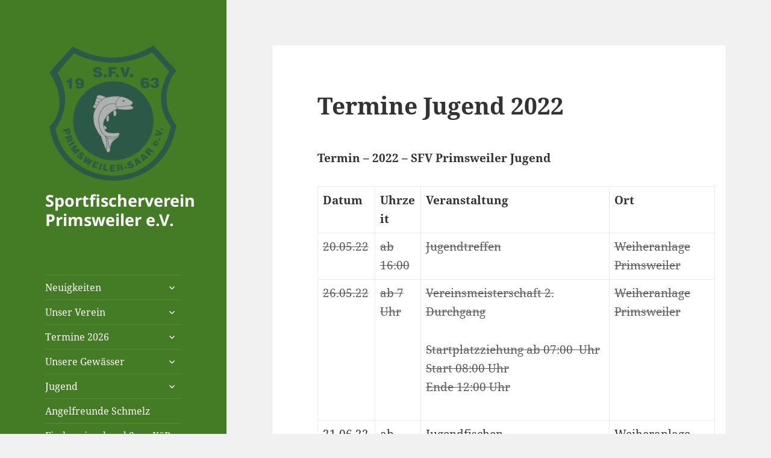

--- FILE ---
content_type: text/html; charset=UTF-8
request_url: http://sfv-primsweiler.de/termine-2/
body_size: 9836
content:
<!DOCTYPE html>
<html lang="de" class="no-js">
<head>
	<meta charset="UTF-8">
	<meta name="viewport" content="width=device-width">
	<link rel="profile" href="https://gmpg.org/xfn/11">
	<link rel="pingback" href="http://sfv-primsweiler.de/xmlrpc.php">
	<!--[if lt IE 9]>
	<script src="http://sfv-primsweiler.de/wp-content/themes/twentyfifteen/js/html5.js?ver=3.7.0"></script>
	<![endif]-->
	<script>(function(html){html.className = html.className.replace(/\bno-js\b/,'js')})(document.documentElement);</script>
<title>Termine Jugend 2022 &#8211; Sportfischerverein Primsweiler e.V.</title>
<meta name='robots' content='max-image-preview:large' />
<link rel="alternate" type="application/rss+xml" title="Sportfischerverein Primsweiler e.V. &raquo; Feed" href="http://sfv-primsweiler.de/feed/" />
<link rel="alternate" type="application/rss+xml" title="Sportfischerverein Primsweiler e.V. &raquo; Kommentar-Feed" href="http://sfv-primsweiler.de/comments/feed/" />
<script>
window._wpemojiSettings = {"baseUrl":"https:\/\/s.w.org\/images\/core\/emoji\/14.0.0\/72x72\/","ext":".png","svgUrl":"https:\/\/s.w.org\/images\/core\/emoji\/14.0.0\/svg\/","svgExt":".svg","source":{"concatemoji":"http:\/\/sfv-primsweiler.de\/wp-includes\/js\/wp-emoji-release.min.js?ver=6.2.8"}};
/*! This file is auto-generated */
!function(e,a,t){var n,r,o,i=a.createElement("canvas"),p=i.getContext&&i.getContext("2d");function s(e,t){p.clearRect(0,0,i.width,i.height),p.fillText(e,0,0);e=i.toDataURL();return p.clearRect(0,0,i.width,i.height),p.fillText(t,0,0),e===i.toDataURL()}function c(e){var t=a.createElement("script");t.src=e,t.defer=t.type="text/javascript",a.getElementsByTagName("head")[0].appendChild(t)}for(o=Array("flag","emoji"),t.supports={everything:!0,everythingExceptFlag:!0},r=0;r<o.length;r++)t.supports[o[r]]=function(e){if(p&&p.fillText)switch(p.textBaseline="top",p.font="600 32px Arial",e){case"flag":return s("\ud83c\udff3\ufe0f\u200d\u26a7\ufe0f","\ud83c\udff3\ufe0f\u200b\u26a7\ufe0f")?!1:!s("\ud83c\uddfa\ud83c\uddf3","\ud83c\uddfa\u200b\ud83c\uddf3")&&!s("\ud83c\udff4\udb40\udc67\udb40\udc62\udb40\udc65\udb40\udc6e\udb40\udc67\udb40\udc7f","\ud83c\udff4\u200b\udb40\udc67\u200b\udb40\udc62\u200b\udb40\udc65\u200b\udb40\udc6e\u200b\udb40\udc67\u200b\udb40\udc7f");case"emoji":return!s("\ud83e\udef1\ud83c\udffb\u200d\ud83e\udef2\ud83c\udfff","\ud83e\udef1\ud83c\udffb\u200b\ud83e\udef2\ud83c\udfff")}return!1}(o[r]),t.supports.everything=t.supports.everything&&t.supports[o[r]],"flag"!==o[r]&&(t.supports.everythingExceptFlag=t.supports.everythingExceptFlag&&t.supports[o[r]]);t.supports.everythingExceptFlag=t.supports.everythingExceptFlag&&!t.supports.flag,t.DOMReady=!1,t.readyCallback=function(){t.DOMReady=!0},t.supports.everything||(n=function(){t.readyCallback()},a.addEventListener?(a.addEventListener("DOMContentLoaded",n,!1),e.addEventListener("load",n,!1)):(e.attachEvent("onload",n),a.attachEvent("onreadystatechange",function(){"complete"===a.readyState&&t.readyCallback()})),(e=t.source||{}).concatemoji?c(e.concatemoji):e.wpemoji&&e.twemoji&&(c(e.twemoji),c(e.wpemoji)))}(window,document,window._wpemojiSettings);
</script>
<style>
img.wp-smiley,
img.emoji {
	display: inline !important;
	border: none !important;
	box-shadow: none !important;
	height: 1em !important;
	width: 1em !important;
	margin: 0 0.07em !important;
	vertical-align: -0.1em !important;
	background: none !important;
	padding: 0 !important;
}
</style>
	<link rel='stylesheet' id='wp-block-library-css' href='http://sfv-primsweiler.de/wp-includes/css/dist/block-library/style.min.css?ver=6.2.8' media='all' />
<style id='wp-block-library-theme-inline-css'>
.wp-block-audio figcaption{color:#555;font-size:13px;text-align:center}.is-dark-theme .wp-block-audio figcaption{color:hsla(0,0%,100%,.65)}.wp-block-audio{margin:0 0 1em}.wp-block-code{border:1px solid #ccc;border-radius:4px;font-family:Menlo,Consolas,monaco,monospace;padding:.8em 1em}.wp-block-embed figcaption{color:#555;font-size:13px;text-align:center}.is-dark-theme .wp-block-embed figcaption{color:hsla(0,0%,100%,.65)}.wp-block-embed{margin:0 0 1em}.blocks-gallery-caption{color:#555;font-size:13px;text-align:center}.is-dark-theme .blocks-gallery-caption{color:hsla(0,0%,100%,.65)}.wp-block-image figcaption{color:#555;font-size:13px;text-align:center}.is-dark-theme .wp-block-image figcaption{color:hsla(0,0%,100%,.65)}.wp-block-image{margin:0 0 1em}.wp-block-pullquote{border-bottom:4px solid;border-top:4px solid;color:currentColor;margin-bottom:1.75em}.wp-block-pullquote cite,.wp-block-pullquote footer,.wp-block-pullquote__citation{color:currentColor;font-size:.8125em;font-style:normal;text-transform:uppercase}.wp-block-quote{border-left:.25em solid;margin:0 0 1.75em;padding-left:1em}.wp-block-quote cite,.wp-block-quote footer{color:currentColor;font-size:.8125em;font-style:normal;position:relative}.wp-block-quote.has-text-align-right{border-left:none;border-right:.25em solid;padding-left:0;padding-right:1em}.wp-block-quote.has-text-align-center{border:none;padding-left:0}.wp-block-quote.is-large,.wp-block-quote.is-style-large,.wp-block-quote.is-style-plain{border:none}.wp-block-search .wp-block-search__label{font-weight:700}.wp-block-search__button{border:1px solid #ccc;padding:.375em .625em}:where(.wp-block-group.has-background){padding:1.25em 2.375em}.wp-block-separator.has-css-opacity{opacity:.4}.wp-block-separator{border:none;border-bottom:2px solid;margin-left:auto;margin-right:auto}.wp-block-separator.has-alpha-channel-opacity{opacity:1}.wp-block-separator:not(.is-style-wide):not(.is-style-dots){width:100px}.wp-block-separator.has-background:not(.is-style-dots){border-bottom:none;height:1px}.wp-block-separator.has-background:not(.is-style-wide):not(.is-style-dots){height:2px}.wp-block-table{margin:0 0 1em}.wp-block-table td,.wp-block-table th{word-break:normal}.wp-block-table figcaption{color:#555;font-size:13px;text-align:center}.is-dark-theme .wp-block-table figcaption{color:hsla(0,0%,100%,.65)}.wp-block-video figcaption{color:#555;font-size:13px;text-align:center}.is-dark-theme .wp-block-video figcaption{color:hsla(0,0%,100%,.65)}.wp-block-video{margin:0 0 1em}.wp-block-template-part.has-background{margin-bottom:0;margin-top:0;padding:1.25em 2.375em}
</style>
<link rel='stylesheet' id='classic-theme-styles-css' href='http://sfv-primsweiler.de/wp-includes/css/classic-themes.min.css?ver=6.2.8' media='all' />
<style id='global-styles-inline-css'>
body{--wp--preset--color--black: #000000;--wp--preset--color--cyan-bluish-gray: #abb8c3;--wp--preset--color--white: #fff;--wp--preset--color--pale-pink: #f78da7;--wp--preset--color--vivid-red: #cf2e2e;--wp--preset--color--luminous-vivid-orange: #ff6900;--wp--preset--color--luminous-vivid-amber: #fcb900;--wp--preset--color--light-green-cyan: #7bdcb5;--wp--preset--color--vivid-green-cyan: #00d084;--wp--preset--color--pale-cyan-blue: #8ed1fc;--wp--preset--color--vivid-cyan-blue: #0693e3;--wp--preset--color--vivid-purple: #9b51e0;--wp--preset--color--dark-gray: #111;--wp--preset--color--light-gray: #f1f1f1;--wp--preset--color--yellow: #f4ca16;--wp--preset--color--dark-brown: #352712;--wp--preset--color--medium-pink: #e53b51;--wp--preset--color--light-pink: #ffe5d1;--wp--preset--color--dark-purple: #2e2256;--wp--preset--color--purple: #674970;--wp--preset--color--blue-gray: #22313f;--wp--preset--color--bright-blue: #55c3dc;--wp--preset--color--light-blue: #e9f2f9;--wp--preset--gradient--vivid-cyan-blue-to-vivid-purple: linear-gradient(135deg,rgba(6,147,227,1) 0%,rgb(155,81,224) 100%);--wp--preset--gradient--light-green-cyan-to-vivid-green-cyan: linear-gradient(135deg,rgb(122,220,180) 0%,rgb(0,208,130) 100%);--wp--preset--gradient--luminous-vivid-amber-to-luminous-vivid-orange: linear-gradient(135deg,rgba(252,185,0,1) 0%,rgba(255,105,0,1) 100%);--wp--preset--gradient--luminous-vivid-orange-to-vivid-red: linear-gradient(135deg,rgba(255,105,0,1) 0%,rgb(207,46,46) 100%);--wp--preset--gradient--very-light-gray-to-cyan-bluish-gray: linear-gradient(135deg,rgb(238,238,238) 0%,rgb(169,184,195) 100%);--wp--preset--gradient--cool-to-warm-spectrum: linear-gradient(135deg,rgb(74,234,220) 0%,rgb(151,120,209) 20%,rgb(207,42,186) 40%,rgb(238,44,130) 60%,rgb(251,105,98) 80%,rgb(254,248,76) 100%);--wp--preset--gradient--blush-light-purple: linear-gradient(135deg,rgb(255,206,236) 0%,rgb(152,150,240) 100%);--wp--preset--gradient--blush-bordeaux: linear-gradient(135deg,rgb(254,205,165) 0%,rgb(254,45,45) 50%,rgb(107,0,62) 100%);--wp--preset--gradient--luminous-dusk: linear-gradient(135deg,rgb(255,203,112) 0%,rgb(199,81,192) 50%,rgb(65,88,208) 100%);--wp--preset--gradient--pale-ocean: linear-gradient(135deg,rgb(255,245,203) 0%,rgb(182,227,212) 50%,rgb(51,167,181) 100%);--wp--preset--gradient--electric-grass: linear-gradient(135deg,rgb(202,248,128) 0%,rgb(113,206,126) 100%);--wp--preset--gradient--midnight: linear-gradient(135deg,rgb(2,3,129) 0%,rgb(40,116,252) 100%);--wp--preset--gradient--dark-gray-gradient-gradient: linear-gradient(90deg, rgba(17,17,17,1) 0%, rgba(42,42,42,1) 100%);--wp--preset--gradient--light-gray-gradient: linear-gradient(90deg, rgba(241,241,241,1) 0%, rgba(215,215,215,1) 100%);--wp--preset--gradient--white-gradient: linear-gradient(90deg, rgba(255,255,255,1) 0%, rgba(230,230,230,1) 100%);--wp--preset--gradient--yellow-gradient: linear-gradient(90deg, rgba(244,202,22,1) 0%, rgba(205,168,10,1) 100%);--wp--preset--gradient--dark-brown-gradient: linear-gradient(90deg, rgba(53,39,18,1) 0%, rgba(91,67,31,1) 100%);--wp--preset--gradient--medium-pink-gradient: linear-gradient(90deg, rgba(229,59,81,1) 0%, rgba(209,28,51,1) 100%);--wp--preset--gradient--light-pink-gradient: linear-gradient(90deg, rgba(255,229,209,1) 0%, rgba(255,200,158,1) 100%);--wp--preset--gradient--dark-purple-gradient: linear-gradient(90deg, rgba(46,34,86,1) 0%, rgba(66,48,123,1) 100%);--wp--preset--gradient--purple-gradient: linear-gradient(90deg, rgba(103,73,112,1) 0%, rgba(131,93,143,1) 100%);--wp--preset--gradient--blue-gray-gradient: linear-gradient(90deg, rgba(34,49,63,1) 0%, rgba(52,75,96,1) 100%);--wp--preset--gradient--bright-blue-gradient: linear-gradient(90deg, rgba(85,195,220,1) 0%, rgba(43,180,211,1) 100%);--wp--preset--gradient--light-blue-gradient: linear-gradient(90deg, rgba(233,242,249,1) 0%, rgba(193,218,238,1) 100%);--wp--preset--duotone--dark-grayscale: url('#wp-duotone-dark-grayscale');--wp--preset--duotone--grayscale: url('#wp-duotone-grayscale');--wp--preset--duotone--purple-yellow: url('#wp-duotone-purple-yellow');--wp--preset--duotone--blue-red: url('#wp-duotone-blue-red');--wp--preset--duotone--midnight: url('#wp-duotone-midnight');--wp--preset--duotone--magenta-yellow: url('#wp-duotone-magenta-yellow');--wp--preset--duotone--purple-green: url('#wp-duotone-purple-green');--wp--preset--duotone--blue-orange: url('#wp-duotone-blue-orange');--wp--preset--font-size--small: 13px;--wp--preset--font-size--medium: 20px;--wp--preset--font-size--large: 36px;--wp--preset--font-size--x-large: 42px;--wp--preset--spacing--20: 0.44rem;--wp--preset--spacing--30: 0.67rem;--wp--preset--spacing--40: 1rem;--wp--preset--spacing--50: 1.5rem;--wp--preset--spacing--60: 2.25rem;--wp--preset--spacing--70: 3.38rem;--wp--preset--spacing--80: 5.06rem;--wp--preset--shadow--natural: 6px 6px 9px rgba(0, 0, 0, 0.2);--wp--preset--shadow--deep: 12px 12px 50px rgba(0, 0, 0, 0.4);--wp--preset--shadow--sharp: 6px 6px 0px rgba(0, 0, 0, 0.2);--wp--preset--shadow--outlined: 6px 6px 0px -3px rgba(255, 255, 255, 1), 6px 6px rgba(0, 0, 0, 1);--wp--preset--shadow--crisp: 6px 6px 0px rgba(0, 0, 0, 1);}:where(.is-layout-flex){gap: 0.5em;}body .is-layout-flow > .alignleft{float: left;margin-inline-start: 0;margin-inline-end: 2em;}body .is-layout-flow > .alignright{float: right;margin-inline-start: 2em;margin-inline-end: 0;}body .is-layout-flow > .aligncenter{margin-left: auto !important;margin-right: auto !important;}body .is-layout-constrained > .alignleft{float: left;margin-inline-start: 0;margin-inline-end: 2em;}body .is-layout-constrained > .alignright{float: right;margin-inline-start: 2em;margin-inline-end: 0;}body .is-layout-constrained > .aligncenter{margin-left: auto !important;margin-right: auto !important;}body .is-layout-constrained > :where(:not(.alignleft):not(.alignright):not(.alignfull)){max-width: var(--wp--style--global--content-size);margin-left: auto !important;margin-right: auto !important;}body .is-layout-constrained > .alignwide{max-width: var(--wp--style--global--wide-size);}body .is-layout-flex{display: flex;}body .is-layout-flex{flex-wrap: wrap;align-items: center;}body .is-layout-flex > *{margin: 0;}:where(.wp-block-columns.is-layout-flex){gap: 2em;}.has-black-color{color: var(--wp--preset--color--black) !important;}.has-cyan-bluish-gray-color{color: var(--wp--preset--color--cyan-bluish-gray) !important;}.has-white-color{color: var(--wp--preset--color--white) !important;}.has-pale-pink-color{color: var(--wp--preset--color--pale-pink) !important;}.has-vivid-red-color{color: var(--wp--preset--color--vivid-red) !important;}.has-luminous-vivid-orange-color{color: var(--wp--preset--color--luminous-vivid-orange) !important;}.has-luminous-vivid-amber-color{color: var(--wp--preset--color--luminous-vivid-amber) !important;}.has-light-green-cyan-color{color: var(--wp--preset--color--light-green-cyan) !important;}.has-vivid-green-cyan-color{color: var(--wp--preset--color--vivid-green-cyan) !important;}.has-pale-cyan-blue-color{color: var(--wp--preset--color--pale-cyan-blue) !important;}.has-vivid-cyan-blue-color{color: var(--wp--preset--color--vivid-cyan-blue) !important;}.has-vivid-purple-color{color: var(--wp--preset--color--vivid-purple) !important;}.has-black-background-color{background-color: var(--wp--preset--color--black) !important;}.has-cyan-bluish-gray-background-color{background-color: var(--wp--preset--color--cyan-bluish-gray) !important;}.has-white-background-color{background-color: var(--wp--preset--color--white) !important;}.has-pale-pink-background-color{background-color: var(--wp--preset--color--pale-pink) !important;}.has-vivid-red-background-color{background-color: var(--wp--preset--color--vivid-red) !important;}.has-luminous-vivid-orange-background-color{background-color: var(--wp--preset--color--luminous-vivid-orange) !important;}.has-luminous-vivid-amber-background-color{background-color: var(--wp--preset--color--luminous-vivid-amber) !important;}.has-light-green-cyan-background-color{background-color: var(--wp--preset--color--light-green-cyan) !important;}.has-vivid-green-cyan-background-color{background-color: var(--wp--preset--color--vivid-green-cyan) !important;}.has-pale-cyan-blue-background-color{background-color: var(--wp--preset--color--pale-cyan-blue) !important;}.has-vivid-cyan-blue-background-color{background-color: var(--wp--preset--color--vivid-cyan-blue) !important;}.has-vivid-purple-background-color{background-color: var(--wp--preset--color--vivid-purple) !important;}.has-black-border-color{border-color: var(--wp--preset--color--black) !important;}.has-cyan-bluish-gray-border-color{border-color: var(--wp--preset--color--cyan-bluish-gray) !important;}.has-white-border-color{border-color: var(--wp--preset--color--white) !important;}.has-pale-pink-border-color{border-color: var(--wp--preset--color--pale-pink) !important;}.has-vivid-red-border-color{border-color: var(--wp--preset--color--vivid-red) !important;}.has-luminous-vivid-orange-border-color{border-color: var(--wp--preset--color--luminous-vivid-orange) !important;}.has-luminous-vivid-amber-border-color{border-color: var(--wp--preset--color--luminous-vivid-amber) !important;}.has-light-green-cyan-border-color{border-color: var(--wp--preset--color--light-green-cyan) !important;}.has-vivid-green-cyan-border-color{border-color: var(--wp--preset--color--vivid-green-cyan) !important;}.has-pale-cyan-blue-border-color{border-color: var(--wp--preset--color--pale-cyan-blue) !important;}.has-vivid-cyan-blue-border-color{border-color: var(--wp--preset--color--vivid-cyan-blue) !important;}.has-vivid-purple-border-color{border-color: var(--wp--preset--color--vivid-purple) !important;}.has-vivid-cyan-blue-to-vivid-purple-gradient-background{background: var(--wp--preset--gradient--vivid-cyan-blue-to-vivid-purple) !important;}.has-light-green-cyan-to-vivid-green-cyan-gradient-background{background: var(--wp--preset--gradient--light-green-cyan-to-vivid-green-cyan) !important;}.has-luminous-vivid-amber-to-luminous-vivid-orange-gradient-background{background: var(--wp--preset--gradient--luminous-vivid-amber-to-luminous-vivid-orange) !important;}.has-luminous-vivid-orange-to-vivid-red-gradient-background{background: var(--wp--preset--gradient--luminous-vivid-orange-to-vivid-red) !important;}.has-very-light-gray-to-cyan-bluish-gray-gradient-background{background: var(--wp--preset--gradient--very-light-gray-to-cyan-bluish-gray) !important;}.has-cool-to-warm-spectrum-gradient-background{background: var(--wp--preset--gradient--cool-to-warm-spectrum) !important;}.has-blush-light-purple-gradient-background{background: var(--wp--preset--gradient--blush-light-purple) !important;}.has-blush-bordeaux-gradient-background{background: var(--wp--preset--gradient--blush-bordeaux) !important;}.has-luminous-dusk-gradient-background{background: var(--wp--preset--gradient--luminous-dusk) !important;}.has-pale-ocean-gradient-background{background: var(--wp--preset--gradient--pale-ocean) !important;}.has-electric-grass-gradient-background{background: var(--wp--preset--gradient--electric-grass) !important;}.has-midnight-gradient-background{background: var(--wp--preset--gradient--midnight) !important;}.has-small-font-size{font-size: var(--wp--preset--font-size--small) !important;}.has-medium-font-size{font-size: var(--wp--preset--font-size--medium) !important;}.has-large-font-size{font-size: var(--wp--preset--font-size--large) !important;}.has-x-large-font-size{font-size: var(--wp--preset--font-size--x-large) !important;}
.wp-block-navigation a:where(:not(.wp-element-button)){color: inherit;}
:where(.wp-block-columns.is-layout-flex){gap: 2em;}
.wp-block-pullquote{font-size: 1.5em;line-height: 1.6;}
</style>
<link rel='stylesheet' id='contact-form-7-css' href='http://sfv-primsweiler.de/wp-content/plugins/contact-form-7/includes/css/styles.css?ver=5.7.6' media='all' />
<link rel='stylesheet' id='parent-style-css' href='http://sfv-primsweiler.de/wp-content/themes/twentyfifteen/style.css?ver=6.2.8' media='all' />
<link rel='stylesheet' id='child-style-css' href='http://sfv-primsweiler.de/wp-content/themes/sfv/style.css?ver=6.2.8' media='all' />
<link rel='stylesheet' id='twentyfifteen-fonts-css' href='http://sfv-primsweiler.de/wp-content/themes/twentyfifteen/assets/fonts/noto-sans-plus-noto-serif-plus-inconsolata.css?ver=20230328' media='all' />
<link rel='stylesheet' id='genericons-css' href='http://sfv-primsweiler.de/wp-content/themes/twentyfifteen/genericons/genericons.css?ver=20201026' media='all' />
<link rel='stylesheet' id='twentyfifteen-style-css' href='http://sfv-primsweiler.de/wp-content/themes/sfv/style.css?ver=20230328' media='all' />
<style id='twentyfifteen-style-inline-css'>

		/* Custom Header Background Color */
		body:before,
		.site-header {
			background-color: #447c25;
		}

		@media screen and (min-width: 59.6875em) {
			.site-header,
			.secondary {
				background-color: transparent;
			}

			.widget button,
			.widget input[type="button"],
			.widget input[type="reset"],
			.widget input[type="submit"],
			.widget_calendar tbody a,
			.widget_calendar tbody a:hover,
			.widget_calendar tbody a:focus {
				color: #447c25;
			}
		}
	

		/* Custom Sidebar Text Color */
		.site-title a,
		.site-description,
		.secondary-toggle:before {
			color: #ffffff;
		}

		.site-title a:hover,
		.site-title a:focus {
			color: #ffffff; /* Fallback for IE7 and IE8 */
			color: rgba( 255, 255, 255, 0.7);
		}

		.secondary-toggle {
			border-color: #ffffff; /* Fallback for IE7 and IE8 */
			border-color: rgba( 255, 255, 255, 0.1);
		}

		.secondary-toggle:hover,
		.secondary-toggle:focus {
			border-color: #ffffff; /* Fallback for IE7 and IE8 */
			border-color: rgba( 255, 255, 255, 0.3);
		}

		.site-title a {
			outline-color: #ffffff; /* Fallback for IE7 and IE8 */
			outline-color: rgba( 255, 255, 255, 0.3);
		}

		@media screen and (min-width: 59.6875em) {
			.secondary a,
			.dropdown-toggle:after,
			.widget-title,
			.widget blockquote cite,
			.widget blockquote small {
				color: #ffffff;
			}

			.widget button,
			.widget input[type="button"],
			.widget input[type="reset"],
			.widget input[type="submit"],
			.widget_calendar tbody a {
				background-color: #ffffff;
			}

			.textwidget a {
				border-color: #ffffff;
			}

			.secondary a:hover,
			.secondary a:focus,
			.main-navigation .menu-item-description,
			.widget,
			.widget blockquote,
			.widget .wp-caption-text,
			.widget .gallery-caption {
				color: rgba( 255, 255, 255, 0.7);
			}

			.widget button:hover,
			.widget button:focus,
			.widget input[type="button"]:hover,
			.widget input[type="button"]:focus,
			.widget input[type="reset"]:hover,
			.widget input[type="reset"]:focus,
			.widget input[type="submit"]:hover,
			.widget input[type="submit"]:focus,
			.widget_calendar tbody a:hover,
			.widget_calendar tbody a:focus {
				background-color: rgba( 255, 255, 255, 0.7);
			}

			.widget blockquote {
				border-color: rgba( 255, 255, 255, 0.7);
			}

			.main-navigation ul,
			.main-navigation li,
			.secondary-toggle,
			.widget input,
			.widget textarea,
			.widget table,
			.widget th,
			.widget td,
			.widget pre,
			.widget li,
			.widget_categories .children,
			.widget_nav_menu .sub-menu,
			.widget_pages .children,
			.widget abbr[title] {
				border-color: rgba( 255, 255, 255, 0.1);
			}

			.dropdown-toggle:hover,
			.dropdown-toggle:focus,
			.widget hr {
				background-color: rgba( 255, 255, 255, 0.1);
			}

			.widget input:focus,
			.widget textarea:focus {
				border-color: rgba( 255, 255, 255, 0.3);
			}

			.sidebar a:focus,
			.dropdown-toggle:focus {
				outline-color: rgba( 255, 255, 255, 0.3);
			}
		}
	
</style>
<link rel='stylesheet' id='twentyfifteen-block-style-css' href='http://sfv-primsweiler.de/wp-content/themes/twentyfifteen/css/blocks.css?ver=20230122' media='all' />
<!--[if lt IE 9]>
<link rel='stylesheet' id='twentyfifteen-ie-css' href='http://sfv-primsweiler.de/wp-content/themes/twentyfifteen/css/ie.css?ver=20220908' media='all' />
<![endif]-->
<!--[if lt IE 8]>
<link rel='stylesheet' id='twentyfifteen-ie7-css' href='http://sfv-primsweiler.de/wp-content/themes/twentyfifteen/css/ie7.css?ver=20141210' media='all' />
<![endif]-->
<script src='http://sfv-primsweiler.de/wp-includes/js/jquery/jquery.min.js?ver=3.6.4' id='jquery-core-js'></script>
<script src='http://sfv-primsweiler.de/wp-includes/js/jquery/jquery-migrate.min.js?ver=3.4.0' id='jquery-migrate-js'></script>
<link rel="https://api.w.org/" href="http://sfv-primsweiler.de/wp-json/" /><link rel="alternate" type="application/json" href="http://sfv-primsweiler.de/wp-json/wp/v2/pages/775" /><link rel="EditURI" type="application/rsd+xml" title="RSD" href="http://sfv-primsweiler.de/xmlrpc.php?rsd" />
<link rel="wlwmanifest" type="application/wlwmanifest+xml" href="http://sfv-primsweiler.de/wp-includes/wlwmanifest.xml" />
<meta name="generator" content="WordPress 6.2.8" />
<link rel="canonical" href="http://sfv-primsweiler.de/termine-2/" />
<link rel='shortlink' href='http://sfv-primsweiler.de/?p=775' />
<link rel="alternate" type="application/json+oembed" href="http://sfv-primsweiler.de/wp-json/oembed/1.0/embed?url=http%3A%2F%2Fsfv-primsweiler.de%2Ftermine-2%2F" />
<link rel="alternate" type="text/xml+oembed" href="http://sfv-primsweiler.de/wp-json/oembed/1.0/embed?url=http%3A%2F%2Fsfv-primsweiler.de%2Ftermine-2%2F&#038;format=xml" />
<link rel="icon" href="http://sfv-primsweiler.de/wp-content/uploads/2015/04/cropped-SFVP_Logo-2-32x32.png" sizes="32x32" />
<link rel="icon" href="http://sfv-primsweiler.de/wp-content/uploads/2015/04/cropped-SFVP_Logo-2-192x192.png" sizes="192x192" />
<link rel="apple-touch-icon" href="http://sfv-primsweiler.de/wp-content/uploads/2015/04/cropped-SFVP_Logo-2-180x180.png" />
<meta name="msapplication-TileImage" content="http://sfv-primsweiler.de/wp-content/uploads/2015/04/cropped-SFVP_Logo-2-270x270.png" />
</head>

<body class="page-template-default page page-id-775 wp-custom-logo wp-embed-responsive">
<svg xmlns="http://www.w3.org/2000/svg" viewBox="0 0 0 0" width="0" height="0" focusable="false" role="none" style="visibility: hidden; position: absolute; left: -9999px; overflow: hidden;" ><defs><filter id="wp-duotone-dark-grayscale"><feColorMatrix color-interpolation-filters="sRGB" type="matrix" values=" .299 .587 .114 0 0 .299 .587 .114 0 0 .299 .587 .114 0 0 .299 .587 .114 0 0 " /><feComponentTransfer color-interpolation-filters="sRGB" ><feFuncR type="table" tableValues="0 0.49803921568627" /><feFuncG type="table" tableValues="0 0.49803921568627" /><feFuncB type="table" tableValues="0 0.49803921568627" /><feFuncA type="table" tableValues="1 1" /></feComponentTransfer><feComposite in2="SourceGraphic" operator="in" /></filter></defs></svg><svg xmlns="http://www.w3.org/2000/svg" viewBox="0 0 0 0" width="0" height="0" focusable="false" role="none" style="visibility: hidden; position: absolute; left: -9999px; overflow: hidden;" ><defs><filter id="wp-duotone-grayscale"><feColorMatrix color-interpolation-filters="sRGB" type="matrix" values=" .299 .587 .114 0 0 .299 .587 .114 0 0 .299 .587 .114 0 0 .299 .587 .114 0 0 " /><feComponentTransfer color-interpolation-filters="sRGB" ><feFuncR type="table" tableValues="0 1" /><feFuncG type="table" tableValues="0 1" /><feFuncB type="table" tableValues="0 1" /><feFuncA type="table" tableValues="1 1" /></feComponentTransfer><feComposite in2="SourceGraphic" operator="in" /></filter></defs></svg><svg xmlns="http://www.w3.org/2000/svg" viewBox="0 0 0 0" width="0" height="0" focusable="false" role="none" style="visibility: hidden; position: absolute; left: -9999px; overflow: hidden;" ><defs><filter id="wp-duotone-purple-yellow"><feColorMatrix color-interpolation-filters="sRGB" type="matrix" values=" .299 .587 .114 0 0 .299 .587 .114 0 0 .299 .587 .114 0 0 .299 .587 .114 0 0 " /><feComponentTransfer color-interpolation-filters="sRGB" ><feFuncR type="table" tableValues="0.54901960784314 0.98823529411765" /><feFuncG type="table" tableValues="0 1" /><feFuncB type="table" tableValues="0.71764705882353 0.25490196078431" /><feFuncA type="table" tableValues="1 1" /></feComponentTransfer><feComposite in2="SourceGraphic" operator="in" /></filter></defs></svg><svg xmlns="http://www.w3.org/2000/svg" viewBox="0 0 0 0" width="0" height="0" focusable="false" role="none" style="visibility: hidden; position: absolute; left: -9999px; overflow: hidden;" ><defs><filter id="wp-duotone-blue-red"><feColorMatrix color-interpolation-filters="sRGB" type="matrix" values=" .299 .587 .114 0 0 .299 .587 .114 0 0 .299 .587 .114 0 0 .299 .587 .114 0 0 " /><feComponentTransfer color-interpolation-filters="sRGB" ><feFuncR type="table" tableValues="0 1" /><feFuncG type="table" tableValues="0 0.27843137254902" /><feFuncB type="table" tableValues="0.5921568627451 0.27843137254902" /><feFuncA type="table" tableValues="1 1" /></feComponentTransfer><feComposite in2="SourceGraphic" operator="in" /></filter></defs></svg><svg xmlns="http://www.w3.org/2000/svg" viewBox="0 0 0 0" width="0" height="0" focusable="false" role="none" style="visibility: hidden; position: absolute; left: -9999px; overflow: hidden;" ><defs><filter id="wp-duotone-midnight"><feColorMatrix color-interpolation-filters="sRGB" type="matrix" values=" .299 .587 .114 0 0 .299 .587 .114 0 0 .299 .587 .114 0 0 .299 .587 .114 0 0 " /><feComponentTransfer color-interpolation-filters="sRGB" ><feFuncR type="table" tableValues="0 0" /><feFuncG type="table" tableValues="0 0.64705882352941" /><feFuncB type="table" tableValues="0 1" /><feFuncA type="table" tableValues="1 1" /></feComponentTransfer><feComposite in2="SourceGraphic" operator="in" /></filter></defs></svg><svg xmlns="http://www.w3.org/2000/svg" viewBox="0 0 0 0" width="0" height="0" focusable="false" role="none" style="visibility: hidden; position: absolute; left: -9999px; overflow: hidden;" ><defs><filter id="wp-duotone-magenta-yellow"><feColorMatrix color-interpolation-filters="sRGB" type="matrix" values=" .299 .587 .114 0 0 .299 .587 .114 0 0 .299 .587 .114 0 0 .299 .587 .114 0 0 " /><feComponentTransfer color-interpolation-filters="sRGB" ><feFuncR type="table" tableValues="0.78039215686275 1" /><feFuncG type="table" tableValues="0 0.94901960784314" /><feFuncB type="table" tableValues="0.35294117647059 0.47058823529412" /><feFuncA type="table" tableValues="1 1" /></feComponentTransfer><feComposite in2="SourceGraphic" operator="in" /></filter></defs></svg><svg xmlns="http://www.w3.org/2000/svg" viewBox="0 0 0 0" width="0" height="0" focusable="false" role="none" style="visibility: hidden; position: absolute; left: -9999px; overflow: hidden;" ><defs><filter id="wp-duotone-purple-green"><feColorMatrix color-interpolation-filters="sRGB" type="matrix" values=" .299 .587 .114 0 0 .299 .587 .114 0 0 .299 .587 .114 0 0 .299 .587 .114 0 0 " /><feComponentTransfer color-interpolation-filters="sRGB" ><feFuncR type="table" tableValues="0.65098039215686 0.40392156862745" /><feFuncG type="table" tableValues="0 1" /><feFuncB type="table" tableValues="0.44705882352941 0.4" /><feFuncA type="table" tableValues="1 1" /></feComponentTransfer><feComposite in2="SourceGraphic" operator="in" /></filter></defs></svg><svg xmlns="http://www.w3.org/2000/svg" viewBox="0 0 0 0" width="0" height="0" focusable="false" role="none" style="visibility: hidden; position: absolute; left: -9999px; overflow: hidden;" ><defs><filter id="wp-duotone-blue-orange"><feColorMatrix color-interpolation-filters="sRGB" type="matrix" values=" .299 .587 .114 0 0 .299 .587 .114 0 0 .299 .587 .114 0 0 .299 .587 .114 0 0 " /><feComponentTransfer color-interpolation-filters="sRGB" ><feFuncR type="table" tableValues="0.098039215686275 1" /><feFuncG type="table" tableValues="0 0.66274509803922" /><feFuncB type="table" tableValues="0.84705882352941 0.41960784313725" /><feFuncA type="table" tableValues="1 1" /></feComponentTransfer><feComposite in2="SourceGraphic" operator="in" /></filter></defs></svg><div id="page" class="hfeed site">
	<a class="skip-link screen-reader-text" href="#content">
		Zum Inhalt springen	</a>

	<div id="sidebar" class="sidebar">
		<header id="masthead" class="site-header">
			<div class="site-branding">
				<a href="http://sfv-primsweiler.de/" class="custom-logo-link" rel="home"><img width="248" height="248" src="http://sfv-primsweiler.de/wp-content/uploads/2015/04/cropped-SFVP_Logo.png" class="custom-logo" alt="Sportfischerverein Primsweiler e.V." decoding="async" srcset="http://sfv-primsweiler.de/wp-content/uploads/2015/04/cropped-SFVP_Logo.png 248w, http://sfv-primsweiler.de/wp-content/uploads/2015/04/cropped-SFVP_Logo-150x150.png 150w" sizes="(max-width: 248px) 100vw, 248px" /></a>						<p class="site-title"><a href="http://sfv-primsweiler.de/" rel="home">Sportfischerverein Primsweiler e.V.</a></p>
										<button class="secondary-toggle">Menü und Widgets</button>
			</div><!-- .site-branding -->
		</header><!-- .site-header -->

			<div id="secondary" class="secondary">

					<nav id="site-navigation" class="main-navigation">
				<div class="menu-hauptmenue-container"><ul id="menu-hauptmenue" class="nav-menu"><li id="menu-item-454" class="menu-item menu-item-type-custom menu-item-object-custom menu-item-home menu-item-has-children menu-item-454"><a href="http://sfv-primsweiler.de/">Neuigkeiten</a>
<ul class="sub-menu">
	<li id="menu-item-457" class="menu-item menu-item-type-taxonomy menu-item-object-category menu-item-457"><a href="http://sfv-primsweiler.de/category/allgemein/">Allgemein</a></li>
	<li id="menu-item-795" class="menu-item menu-item-type-taxonomy menu-item-object-category menu-item-795"><a href="http://sfv-primsweiler.de/category/jugend/">Jugend</a></li>
	<li id="menu-item-751" class="menu-item menu-item-type-taxonomy menu-item-object-category menu-item-751"><a href="http://sfv-primsweiler.de/category/prims/">Prims</a></li>
	<li id="menu-item-458" class="menu-item menu-item-type-taxonomy menu-item-object-category menu-item-458"><a href="http://sfv-primsweiler.de/category/rueckblicke/">Rückblicke</a></li>
</ul>
</li>
<li id="menu-item-464" class="menu-item menu-item-type-post_type menu-item-object-page menu-item-has-children menu-item-464"><a href="http://sfv-primsweiler.de/vereinschronik/">Unser Verein</a>
<ul class="sub-menu">
	<li id="menu-item-791" class="menu-item menu-item-type-post_type menu-item-object-page menu-item-791"><a href="http://sfv-primsweiler.de/der-vorstand/">Der Vorstand</a></li>
	<li id="menu-item-467" class="menu-item menu-item-type-post_type menu-item-object-page menu-item-467"><a href="http://sfv-primsweiler.de/mitglied-werden/">Mitglied werden</a></li>
	<li id="menu-item-466" class="menu-item menu-item-type-post_type menu-item-object-page menu-item-466"><a href="http://sfv-primsweiler.de/satzung/">Satzung</a></li>
	<li id="menu-item-469" class="menu-item menu-item-type-post_type menu-item-object-page menu-item-469"><a href="http://sfv-primsweiler.de/gesetze/">Gesetze</a></li>
	<li id="menu-item-765" class="menu-item menu-item-type-post_type menu-item-object-page menu-item-765"><a href="http://sfv-primsweiler.de/dokumente/">Dokumente</a></li>
	<li id="menu-item-1366" class="menu-item menu-item-type-post_type menu-item-object-page menu-item-1366"><a href="http://sfv-primsweiler.de/jahres-info/">Jahres Info</a></li>
</ul>
</li>
<li id="menu-item-1509" class="menu-item menu-item-type-post_type menu-item-object-page menu-item-has-children menu-item-1509"><a href="http://sfv-primsweiler.de/termine-2026/">Termine 2026</a>
<ul class="sub-menu">
	<li id="menu-item-1338" class="menu-item menu-item-type-post_type menu-item-object-page menu-item-1338"><a href="http://sfv-primsweiler.de/termine-2025/">Termine 2025</a></li>
	<li id="menu-item-1148" class="menu-item menu-item-type-post_type menu-item-object-page menu-item-1148"><a href="http://sfv-primsweiler.de/termine-2024/">Termine 2024</a></li>
	<li id="menu-item-957" class="menu-item menu-item-type-post_type menu-item-object-page menu-item-957"><a href="http://sfv-primsweiler.de/termine-2023-2/">Termine 2023</a></li>
	<li id="menu-item-714" class="menu-item menu-item-type-post_type menu-item-object-page menu-item-714"><a href="http://sfv-primsweiler.de/termine-2022/">Termine 2022</a></li>
</ul>
</li>
<li id="menu-item-463" class="menu-item menu-item-type-post_type menu-item-object-page menu-item-has-children menu-item-463"><a href="http://sfv-primsweiler.de/unsere-gewaesser/">Unsere Gewässer</a>
<ul class="sub-menu">
	<li id="menu-item-465" class="menu-item menu-item-type-post_type menu-item-object-page menu-item-465"><a href="http://sfv-primsweiler.de/angeln-an-den-vereinseigenen-gewaessern/">Angeln an den vereinseigenen Gewässern</a></li>
</ul>
</li>
<li id="menu-item-781" class="menu-item menu-item-type-post_type menu-item-object-page menu-item-has-children menu-item-781"><a href="http://sfv-primsweiler.de/jugend/">Jugend</a>
<ul class="sub-menu">
	<li id="menu-item-1510" class="menu-item menu-item-type-post_type menu-item-object-page menu-item-1510"><a href="http://sfv-primsweiler.de/termine-jugend-2026/">Termine Jugend 2026</a></li>
	<li id="menu-item-1339" class="menu-item menu-item-type-post_type menu-item-object-page menu-item-1339"><a href="http://sfv-primsweiler.de/termine-jugend-2025/">Termine Jugend 2025</a></li>
	<li id="menu-item-1151" class="menu-item menu-item-type-post_type menu-item-object-page menu-item-1151"><a href="http://sfv-primsweiler.de/termin-2024-sfv-primsweiler-jugend/">Termine Jugend 2024</a></li>
	<li id="menu-item-958" class="menu-item menu-item-type-post_type menu-item-object-page menu-item-958"><a href="http://sfv-primsweiler.de/termine-jugend-2023/">Termine Jugend 2023</a></li>
	<li id="menu-item-813" class="menu-item menu-item-type-post_type menu-item-object-page menu-item-813"><a href="http://sfv-primsweiler.de/jugendordnung/">Jugendordnung</a></li>
</ul>
</li>
<li id="menu-item-472" class="menu-item menu-item-type-post_type menu-item-object-page menu-item-472"><a href="http://sfv-primsweiler.de/angelfreunde-schmelz/">Angelfreunde Schmelz</a></li>
<li id="menu-item-473" class="menu-item menu-item-type-post_type menu-item-object-page menu-item-473"><a href="http://sfv-primsweiler.de/fischereiverband-saar-koer/">Fischereiverband Saar KöR</a></li>
<li id="menu-item-471" class="menu-item menu-item-type-post_type menu-item-object-page menu-item-471"><a href="http://sfv-primsweiler.de/impressum/">Impressum</a></li>
<li id="menu-item-1149" class="menu-item menu-item-type-custom menu-item-object-custom menu-item-home menu-item-1149"><a href="http://sfv-primsweiler.de">Startseite</a></li>
</ul></div>			</nav><!-- .main-navigation -->
		
					<nav id="social-navigation" class="social-navigation">
				<div class="menu-social-container"><ul id="menu-social" class="menu"><li id="menu-item-234" class="menu-item menu-item-type-custom menu-item-object-custom menu-item-234"><a href="https://www.facebook.com/SfvPrimsweilerEv"><span class="screen-reader-text">Facebook</span></a></li>
</ul></div>			</nav><!-- .social-navigation -->
		
					<div id="widget-area" class="widget-area" role="complementary">
				<aside id="search-2" class="widget widget_search"><form role="search" method="get" class="search-form" action="http://sfv-primsweiler.de/">
				<label>
					<span class="screen-reader-text">Suche nach:</span>
					<input type="search" class="search-field" placeholder="Suchen …" value="" name="s" />
				</label>
				<input type="submit" class="search-submit screen-reader-text" value="Suchen" />
			</form></aside>			</div><!-- .widget-area -->
		
	</div><!-- .secondary -->

	</div><!-- .sidebar -->

	<div id="content" class="site-content">

	<div id="primary" class="content-area">
		<main id="main" class="site-main">

		
<article id="post-775" class="post-775 page type-page status-publish hentry">
	
	<header class="entry-header">
		<h1 class="entry-title">Termine Jugend 2022</h1>	</header><!-- .entry-header -->

	<div class="entry-content">
		<div><strong>Termin &#8211; 2022 &#8211; SFV Primsweiler Jugend</strong></div>
<div>&nbsp;</div>
<table style="width: 659px; height: 1036px;" border="1">
<tbody>
<tr style="height: 28px;">
<td style="width: 95px; height: 28px;"><b>Datum</b></td>
<td style="width: 76px; height: 28px;"><b>Uhrzeit</b></td>
<td style="width: 313px; height: 28px;"><b>Veranstaltung</b></td>
<td style="width: 175px; height: 28px;"><b>Ort</b></td>
</tr>
<tr style="height: 56px;">
<td style="width: 95px; height: 56px;"><del>20.05.22</del></td>
<td style="width: 76px; height: 56px;"><del>ab 16:00</del></td>
<td style="width: 313px; height: 56px;"><del>Jugendtreffen</del></td>
<td style="width: 175px; height: 56px;"><del>Weiheranlage</del><br />
<del>Primsweiler</del></td>
</tr>
<tr style="height: 196px;">
<td style="width: 95px; height: 196px;"><del>26.05.22</del></td>
<td style="width: 76px; height: 196px;"><del>ab 7 Uhr</del></td>
<td style="width: 313px; height: 196px;"><del>Vereinsmeisterschaft 2. Durchgang</del>&nbsp;</p>
<p><del>Startplatzziehung ab 07:00&nbsp; Uhr</del><br />
<del>Start 08:00 Uhr</del><br />
<del>Ende 12:00 Uhr</del></td>
<td style="width: 175px; height: 196px;"><del>Weiheranlage Primsweiler</del></td>
</tr>
<tr style="height: 56px;">
<td style="width: 95px; height: 56px;">21.06.22</td>
<td style="width: 76px; height: 56px;">ab 16:30</td>
<td style="width: 313px; height: 56px;">Jugendfischen</td>
<td style="width: 175px; height: 56px;">Weiheranlage Primsweiler</td>
</tr>
<tr style="height: 56px;">
<td style="width: 95px; height: 56px;">19.07.22</td>
<td style="width: 76px; height: 56px;">ab 16:30</td>
<td style="width: 313px; height: 56px;">Jugendfischen</td>
<td style="width: 175px; height: 56px;">Weiheranlage Primsweiler</td>
</tr>
<tr style="height: 56px;">
<td style="width: 95px; height: 56px;">29.07.22<br />
&nbsp;&nbsp;&nbsp;&nbsp;&nbsp;&nbsp; &#8211;<br />
31.07.22</td>
<td style="width: 76px; height: 56px;">&nbsp;&nbsp;&nbsp;&nbsp; -/-</td>
<td style="width: 313px; height: 56px;">Jugendzeltlager&nbsp;&nbsp; 😎&nbsp;</td>
<td style="width: 175px; height: 56px;">Weiheranlage Primsweiler</td>
</tr>
<tr style="height: 168px;">
<td style="width: 95px; height: 168px;">14.08.22</td>
<td style="width: 76px; height: 168px;">ab 7 Uhr</td>
<td style="width: 313px; height: 168px;">Königsfischen&nbsp;</p>
<p>Startplatzziehung ab 07:00&nbsp; Uhr<br />
Start 08:00 Uhr<br />
Ende 12:00 Uhr</td>
<td style="width: 175px; height: 168px;">Weiheranlage Primsweiler</td>
</tr>
<tr style="height: 56px;">
<td style="width: 95px; height: 56px;">23.08.22</td>
<td style="width: 76px; height: 56px;">ab 16:30</td>
<td style="width: 313px; height: 56px;">Jugendfischen</td>
<td style="width: 175px; height: 56px;">Weiheranlage Primsweiler</td>
</tr>
<tr style="height: 56px;">
<td style="width: 95px; height: 56px;">20.09.22</td>
<td style="width: 76px; height: 56px;">ab 16:30</td>
<td style="width: 313px; height: 56px;">Jugendfischen</td>
<td style="width: 175px; height: 56px;">Weiheranlage Primsweiler</td>
</tr>
<tr style="height: 196px;">
<td style="width: 95px; height: 196px;">03.10.22</td>
<td style="width: 76px; height: 196px;">ab 7 Uhr</td>
<td style="width: 313px; height: 196px;">Vereinsmeisterschaft 3. Durchgang&nbsp;</p>
<p>Startplatzziehung ab 07:00&nbsp; Uhr<br />
Start 08:00 Uhr<br />
Ende 12:00 Uhr</td>
<td style="width: 175px; height: 196px;">Weiheranlage Primsweiler</td>
</tr>
<tr>
<td style="width: 95px;">18.10.22</td>
<td style="width: 76px;">ab 16:30</td>
<td style="width: 313px;">Jugendfischen</td>
<td style="width: 175px;">Weiheranlage Primsweiler</td>
</tr>
<tr>
<td style="width: 95px;">19.11.22</td>
<td style="width: 76px;">ab 9 Uhr</td>
<td style="width: 313px;">Lachsforellenfischen mit Goldforellen&nbsp;</p>
<p>Startplatzziehung ab 09:00&nbsp; Uhr<br />
Start 10:00 Uhr<br />
Ende 15:00 Uhr</td>
<td style="width: 175px;">Weiheranlage Primsweiler</td>
</tr>
<tr style="height: 56px;">
<td style="width: 95px; height: 56px;">22.11.22</td>
<td style="width: 76px; height: 56px;">ab 16:30</td>
<td style="width: 313px; height: 56px;">Jugendfischen</td>
<td style="width: 175px; height: 56px;">Weiheranlage Primsweiler</td>
</tr>
<tr style="height: 56px;">
<td style="width: 95px; height: 56px;">20.12.22</td>
<td style="width: 76px; height: 56px;">ab 16:30</td>
<td style="width: 313px; height: 56px;">Jugendfischen</td>
<td style="width: 175px; height: 56px;">Weiheranlage Primsweiler</td>
</tr>
</tbody>
</table>
<p>&nbsp;</p>
			</div><!-- .entry-content -->

	
</article><!-- #post-775 -->

		</main><!-- .site-main -->
	</div><!-- .content-area -->


	</div><!-- .site-content -->

	<footer id="colophon" class="site-footer" role="contentinfo">
		<div class="site-info">
						2026 &copy; SFV Primsweiler e.V.
		</div><!-- .site-info -->
	</footer><!-- .site-footer -->

</div><!-- .site -->

<script src='http://sfv-primsweiler.de/wp-content/plugins/contact-form-7/includes/swv/js/index.js?ver=5.7.6' id='swv-js'></script>
<script id='contact-form-7-js-extra'>
var wpcf7 = {"api":{"root":"http:\/\/sfv-primsweiler.de\/wp-json\/","namespace":"contact-form-7\/v1"}};
</script>
<script src='http://sfv-primsweiler.de/wp-content/plugins/contact-form-7/includes/js/index.js?ver=5.7.6' id='contact-form-7-js'></script>
<script src='http://sfv-primsweiler.de/wp-content/themes/twentyfifteen/js/skip-link-focus-fix.js?ver=20141028' id='twentyfifteen-skip-link-focus-fix-js'></script>
<script id='twentyfifteen-script-js-extra'>
var screenReaderText = {"expand":"<span class=\"screen-reader-text\">Untermen\u00fc anzeigen<\/span>","collapse":"<span class=\"screen-reader-text\">Untermen\u00fc verbergen<\/span>"};
</script>
<script src='http://sfv-primsweiler.de/wp-content/themes/twentyfifteen/js/functions.js?ver=20221101' id='twentyfifteen-script-js'></script>

</body>
</html>


--- FILE ---
content_type: text/css
request_url: http://sfv-primsweiler.de/wp-content/themes/sfv/style.css?ver=6.2.8
body_size: 328
content:
/*
Theme Name:     SFV
Description:    
Author:         admin
Template:       twentyfifteen

(optional values you can add: Theme URI, Author URI, Version, License, License URI, Tags, Text Domain)
*/

.entry-content a img,
.entry-summary a img,
.page-content a img,
.comment-content a img {
	display: inline;





--- FILE ---
content_type: text/css
request_url: http://sfv-primsweiler.de/wp-content/themes/sfv/style.css?ver=20230328
body_size: 328
content:
/*
Theme Name:     SFV
Description:    
Author:         admin
Template:       twentyfifteen

(optional values you can add: Theme URI, Author URI, Version, License, License URI, Tags, Text Domain)
*/

.entry-content a img,
.entry-summary a img,
.page-content a img,
.comment-content a img {
	display: inline;



